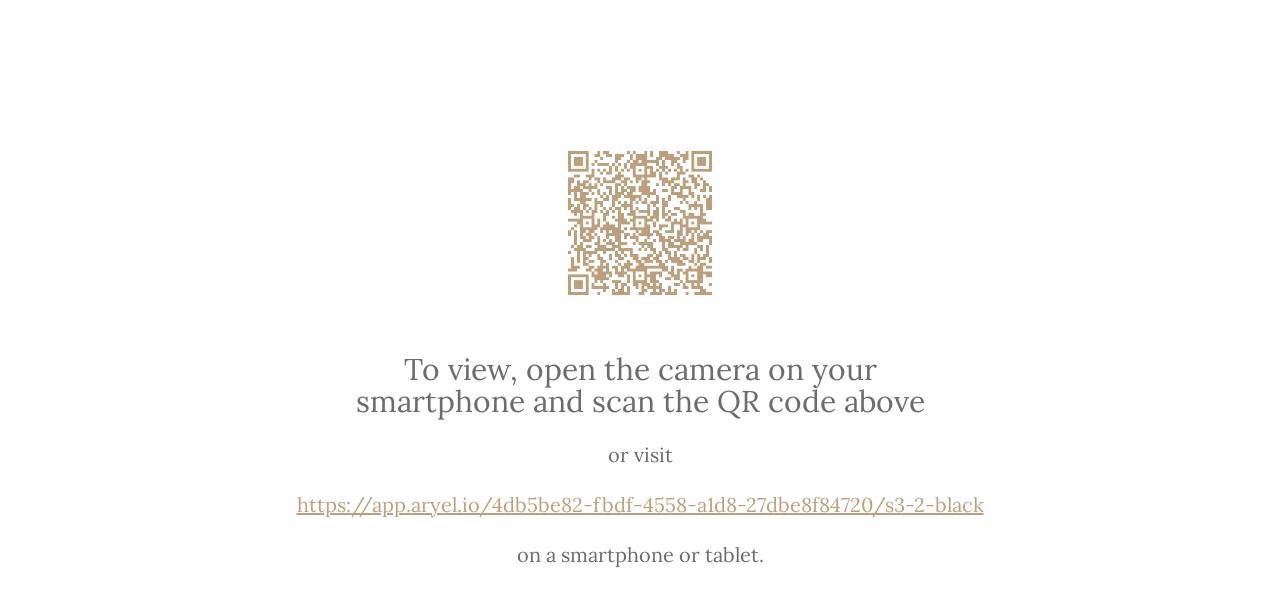

--- FILE ---
content_type: text/html; charset=utf-8
request_url: https://app.aryel.io/4db5be82-fbdf-4558-a1d8-27dbe8f84720/s3-2-black
body_size: 42945
content:
<!DOCTYPE html>
<html lang="en">

<head>
  <meta charset="utf-8" />
  <meta http-equiv="X-UA-Compatible" content="IE=edge" />
  <meta name="viewport" content="width=device-width,initial-scale=1,minimum-scale=1,maximum-scale=1,user-scalable=no" />
  
  <meta name="msapplication-TileColor" content="#fff">
  <meta name="theme-color" content="#fff">
  
  <link rel="apple-touch-icon" sizes="57x57" href="/public/assets/favicons/apple-icon-57x57.png" />
  <link rel="apple-touch-icon" sizes="60x60" href="/public/assets/favicons/apple-icon-60x60.png" />
  <link rel="apple-touch-icon" sizes="72x72" href="/public/assets/favicons/apple-icon-72x72.png" />
  <link rel="apple-touch-icon" sizes="76x76" href="/public/assets/favicons/apple-icon-76x76.png" />
  <link rel="apple-touch-icon" sizes="114x114" href="/public/assets/favicons/apple-icon-114x114.png" />
  <link rel="apple-touch-icon" sizes="120x120" href="/public/assets/favicons/apple-icon-120x120.png" />
  <link rel="apple-touch-icon" sizes="144x144" href="/public/assets/favicons/apple-icon-144x144.png" />
  <link rel="apple-touch-icon" sizes="152x152" href="/public/assets/favicons/apple-icon-152x152.png" />
  <link rel="apple-touch-icon" sizes="180x180" href="/public/assets/favicons/apple-icon-180x180.png" />
  <link rel="icon" type="image/png" sizes="192x192" href="/public/assets/favicons/android-icon-192x192.png" />
  <link rel="icon" type="image/png" sizes="32x32" href="/public/assets/favicons/favicon-32x32.png" />
  <link rel="icon" type="image/png" sizes="96x96" href="/public/assets/favicons/favicon-96x96.png" />
  <link rel="icon" type="image/png" sizes="16x16" href="/public/assets/favicons/favicon-16x16.png" />
  <link rel="manifest" href="/public/assets/favicons/manifest.json" />
  <title>S3 - 2 Black - Solidsteel </title>
  
  <meta property="og:title" content="S3 - 2 Black - Solidsteel ">
  <meta name="twitter:title" content="S3 - 2 Black - Solidsteel ">
  
  
  
  <meta property="og:type" content="website">
  <meta property="twitter:card" content="summary_large_image">
  
  <script type="module" src="/public/scripts/surface/model-viewer.min.js"></script>  <script>
    window.ARYEL_CAMPAIGN_ID = '65e84a8b1fe6c9270542b4bb';
    window.ARYEL_CAMPAIGN = {"_id":"65e84a8b1fe6c9270542b4bb","name":"S3 - 2 Black - Solidsteel ","domain":null,"status":"published","type":"horizontal","slug":"s3-2-black","draftToken":{"id":"d2deea84a964f2b55cec0bb0e00f9cea","expire":"2024-03-06T11:51:31.890Z","_id":"65e84ab31fe6c9270542b6df"},"trigger":"surface","scenes":[{"_id":"65e84a8b1fe6c9270542b467","name":"Scene 1","type":"surface","triggers":[],"actions":[],"assets":[{"type":"3d","content":{"media":{"_id":"65fc1aba003c1dc39a4d93f9","resource":{"_id":"65fc1ab9003c1dc39a4d93ea","main":{"entry":{"_id":"65fc1aba003c1dc39a4d93ec","createdAt":"2024-03-21T11:32:10.098Z","file":{"status":"done","size":5261236,"abstract":false,"hash":"881f2694981e785b90a67135e2eeb4c7","mimetype":"model/gltf-binary","extension":"glb","originalname":"s3-2.glb","src":"https://ams3.digitaloceanspaces.com/aryel-media/b/6513fd5b8af618ee93e265bb/library/a/65fc1ab9003c1dc39a4d93ea/s3-2.glb","bucket":"aryel-media","key":"b/6513fd5b8af618ee93e265bb/library/a/65fc1ab9003c1dc39a4d93ea/s3-2.glb","etag":"5f4360cba6d56f7f03c24422ce17729c-2","_id":"65fc1abe6b36abc34a403f28","name":"1711020728817_003566232.glb","creationDate":"2024-03-21T11:32:10.097Z","metadata":[]},"createdBy":"6513fd5a8af618ee93e265b7"},"usdz":{"_id":"65fc1ac36b36abc34a403f2f","file":{"status":"done","size":5105848,"abstract":false,"hash":"8dcaf3cc771d56896727e488ce9c8e24","mimetype":"application/zip","extension":"usdz","originalname":"s3-2.usdz","src":"https://ams3.digitaloceanspaces.com/aryel-media/b/6513fd5b8af618ee93e265bb/library/a/65fc1ab9003c1dc39a4d93ea/s3-2.usdz","bucket":"aryel-media","key":"b/6513fd5b8af618ee93e265bb/library/a/65fc1ab9003c1dc39a4d93ea/s3-2.usdz","etag":"e1d0a4500fc0c57c66cad27d1dfae4c9-2","_id":"65fc1ac26b36abc34a403f2e","name":"s3-2.usdz","metadata":[],"creationDate":"2024-03-21T11:32:18.610Z"},"createdAt":"2024-03-21T11:32:19.075Z"}},"misc":[],"compressed":{},"type":"3d"}},"payload":{"depth":true,"scale":{"x":1,"y":1,"z":1},"position":{"x":0,"y":0,"z":0},"rotation":{"x":0,"y":0,"z":0},"gestures":true},"_id":"65e84a8b1fe6c9270542b469"},"lock":false,"hide":false,"actions":[],"_id":"65e84a8b1fe6c9270542b468"}],"orientation":"flat","noTriggerAssets":[],"light":null}],"logo":{"image":{"_id":"651e6218b117b7e8b35daa8d","name":"solidsteel_logo.png","main":{"entry":{"file":{"name":"1696490008401_403698924.png","status":"done","size":15526,"abstract":false,"hash":"516fdf9d9efc0dcefcc8d808090cdb80","mimetype":"image/png","extension":"png","originalname":"solidsteel_logo.png","src":"https://aryel-media.ams3.digitaloceanspaces.com/b/6513fd5b8af618ee93e265bb/campaigns/d/651e6218b117b7e8b35daa8d/solidsteel_logo.png","creationDate":"2023-10-05T07:13:28.719Z","bucket":"aryel-media","key":"b/6513fd5b8af618ee93e265bb/campaigns/d/651e6218b117b7e8b35daa8d/solidsteel_logo.png","etag":"\"516fdf9d9efc0dcefcc8d808090cdb80\"","metadata":[{"key":"width","value":"775","_id":"651e6218b117b7e8b35daa8f"},{"key":"height","value":"235","_id":"651e6218b117b7e8b35daa90"}]},"createdBy":"6513fd5a8af618ee93e265b7","createdAt":"2023-10-05T07:13:28.721Z","_id":"651e6218b117b7e8b35daa91"},"thumb":{"file":{"name":"null","status":"done","size":1865,"abstract":false,"hash":"68ad60ed8f08b78c0a03942bb50e2397","mimetype":"image/png","extension":"png","originalname":"solidsteel_logo.png","src":"https://aryel-media.ams3.digitaloceanspaces.com/b/6513fd5b8af618ee93e265bb/campaigns/d/651e6218b117b7e8b35daa8d/solidsteel_logo-thumb.png","creationDate":"2023-10-05T07:13:28.722Z","bucket":"aryel-media","key":"b/6513fd5b8af618ee93e265bb/campaigns/d/651e6218b117b7e8b35daa8d/solidsteel_logo-thumb.png","etag":"\"68ad60ed8f08b78c0a03942bb50e2397\"","metadata":[{"key":"width","value":"80","_id":"651e6218b117b7e8b35daa95"},{"key":"height","value":"80","_id":"651e6218b117b7e8b35daa96"}]},"createdBy":"6513fd5a8af618ee93e265b7","createdAt":"2023-10-05T07:13:28.722Z","_id":"651e6218b117b7e8b35daa97"}},"misc":[],"status":"done","createdAt":"2023-10-05T07:13:28.447Z","createdBy":"6513fd5a8af618ee93e265b7","ownerModel":"Account","owner":"6513fd5b8af618ee93e265bb","size":15526,"compressed":{},"type":"image","__v":0},"_id":"65e84a8b1fe6c9270542b46a"},"style":{"addressbar":"#fff","cursor":{"color":"#000"},"font":{"fontFamily":"Lora","fontUrl":"https://fonts.gstatic.com/s/lora/v32/0QI6MX1D_JOuGQbT0gvTJPa787weuyJGmKxemMeZ.ttf","fontVariant":"regular"},"filter":{"brightness":1,"contrast":1,"grain":false,"grayscale":0,"invert":0,"saturate":1,"sepia":0},"nav":{"backgroundColor":"#fff","textColor":"#1c0656"},"launcher":{"logo":{"_id":"651e620f79c572b8fa5a0bb0","name":"solidsteel_logo.png","main":{"entry":{"file":{"name":"1696489999393_571473616.png","status":"done","size":15526,"abstract":false,"hash":"516fdf9d9efc0dcefcc8d808090cdb80","mimetype":"image/png","extension":"png","originalname":"solidsteel_logo.png","src":"https://aryel-media.ams3.digitaloceanspaces.com/b/6513fd5b8af618ee93e265bb/campaigns/0/651e620f79c572b8fa5a0bb0/solidsteel_logo.png","creationDate":"2023-10-05T07:13:19.699Z","bucket":"aryel-media","key":"b/6513fd5b8af618ee93e265bb/campaigns/0/651e620f79c572b8fa5a0bb0/solidsteel_logo.png","etag":"\"516fdf9d9efc0dcefcc8d808090cdb80\"","metadata":[{"key":"width","value":"775","_id":"651e620f79c572b8fa5a0bb2"},{"key":"height","value":"235","_id":"651e620f79c572b8fa5a0bb3"}]},"createdBy":"6513fd5a8af618ee93e265b7","createdAt":"2023-10-05T07:13:19.700Z","_id":"651e620f79c572b8fa5a0bb4"},"thumb":{"file":{"name":"null","status":"done","size":1865,"abstract":false,"hash":"68ad60ed8f08b78c0a03942bb50e2397","mimetype":"image/png","extension":"png","originalname":"solidsteel_logo.png","src":"https://aryel-media.ams3.digitaloceanspaces.com/b/6513fd5b8af618ee93e265bb/campaigns/0/651e620f79c572b8fa5a0bb0/solidsteel_logo-thumb.png","creationDate":"2023-10-05T07:13:19.701Z","bucket":"aryel-media","key":"b/6513fd5b8af618ee93e265bb/campaigns/0/651e620f79c572b8fa5a0bb0/solidsteel_logo-thumb.png","etag":"\"68ad60ed8f08b78c0a03942bb50e2397\"","metadata":[{"key":"width","value":"80","_id":"651e620f79c572b8fa5a0bb8"},{"key":"height","value":"80","_id":"651e620f79c572b8fa5a0bb9"}]},"createdBy":"6513fd5a8af618ee93e265b7","createdAt":"2023-10-05T07:13:19.701Z","_id":"651e620f79c572b8fa5a0bba"}},"misc":[],"status":"done","createdAt":"2023-10-05T07:13:19.421Z","createdBy":"6513fd5a8af618ee93e265b7","ownerModel":"Account","owner":"6513fd5b8af618ee93e265bb","size":15526,"compressed":{},"type":"image","__v":0},"disable":false,"backgroundColor":"#ffffff","textColor":"#6c6c6c","linkColor":"#6c6c6c","remove_powered_by":true,"button":{"textColor":"#fff","backgroundColor":"#bda07b","borderRadius":0,"text":"Launch"}},"loader":{"foregroundColor":"#bda07b","backgroundColor":"#fff"},"trigger_preview":false},"seo":{"title":null,"description":null,"image":null,"_id":"65e84a8b1fe6c9270542b4b8"},"options":{"multi_marker":false,"share":false,"help":{"active":false,"link":null},"discover":{"active":false,"link":null},"flipCamera":false,"screenshot":false,"privacyPolicy":{"active":false,"link":""},"termsOfUse":{"active":false,"link":""},"qr_code":{"aryel_logo":false,"color":"#bda07b","_id":"65e84a8b1fe6c9270542b4cd"}},"cover":"65e84a8b1fe6c9270542b48d","powerUps":{"pixel":null,"analytics":null,"linkedin":null,"hotjar":null,"_id":"65e84a8b1fe6c9270542b4c7"},"statusHistory":[{"status":"published","date":"2024-03-08T13:22:53.654Z","_id":"65eb112d1fe6c92705568358"},{"status":"draft","date":"2024-03-06T10:50:51.125Z","_id":"65e84a8b1fe6c9270542b4c3"}],"template":null,"duplicated":true,"duplicatedFrom":"65e8493873adb644e680cab6","rtus":[],"mailed":true,"variables":[],"schedules":[],"style_kit":{"type":"active","launcher_loader_background_image":"","experience_hide_logo_image":false},"__v":12,"style_kit_override":{},"sceneEnvironment":[],"triggerPartials":[]};
    window.ARYEL_INFO = { ticket: "" };
    window.ARYEL_STYLE_KIT = 'active'
    window.SENTRY = {"environment":"production","dsn":"https://a2d096265f214c4bb8e1462cbd6380a1@o1075000.ingest.sentry.io/6075164"};
    window.I18N = {"en":{"server":{"wait":"Wait a few minutes while we assemble your fantastic work!","error":{"oops":"Oops!","general":"Something went wrong...","what-wrong":"What’s wrong?","not-found":"It seems that this experience does not exist..."},"almost-there":"You’re almost there!","view":{"mobile-browser":"To view this experience, please open in a mobile browser like Chrome or Safari.","scan-qr-code":"To view, open the camera on your smartphone and scan the QR code above","or-visit":"or visit","smartphone-tablet":"on a smartphone or tablet."},"user-consent":{"required":"User consent required","device-not-support-autoplay":"Your device doesn't support autoplay mode: please give your consent to continue and launch the AR experience.","deny":"Deny","allow":"Allow"},"browser":{"trying-open-page":"This browser is trying to open a new page.","attempt-sharing":"Your browser is attempting to initiate sharing for this page."},"activate-ar":"👋 Activate AR","close":"Close","hold-tight":"Hold tight, we’re beaming you into a new dimension!","augmenting-reality":"Augmenting Reality, one pixel at a time...","build-experiences":"It takes a little while to build mind-blowing experiences 🚀","launch-unsuccessful-external-browser":"The attempt to launch the experience within this browser was unsuccessful, so we’ve opened an external browser for you.","once-tap-launch":"Once you tap %s, we’ll use cookies to enable operation of the site, and to measure usage and engagements.","privacy-policy":"Privacy Policy","launch-without-analytics-cookies":"Launch w/o Analytics Cookies","launch":"Launch","cookies":"Cookies","connection":{"poor":"It seems that you are in a poor connection area...","try-move":"Try moving to a different location."}},"ui":{"allow":"Allow","deny":"Deny","access-required":{"camera":"This experience requires access to your camera.","motion-sensors":"This experience requires access to your device’s motion sensors."},"access-denied":{"clear-cache":"Access denied. Clear your browser cache and reload the page to try again.","reload":"Access denied. Reload the page to try again.","motion-sensors":"Access to your device’s motion sensors has been previously denied. Clear your browser cache and reload the page to launch the experience.","camera":"This experience can’t start without camera permissions. Reload the page to try again.","media-bad-day":"It seems like the media is having a bad day. Try cheering it up by reloading the experience.","viewer-system-strike":"It looks like the viewer system is on strike, try resolving the issue by reloading.","launch-unsuccessful-menu-external-browser":"The attempt to launch the experience in this browser was unsuccessful, please use the menu icon to open it in an external browser.","facebook-instagram-browser":"It looks like you are in a Facebook or Instagram browser. Enable camera permissions for the app and try again."}}},"fr":{"server":{"wait":"Attendez quelques minutes pendant que nous assemblons votre travail fantastique !","error":{"oops":"Oops !","general":"Quelque chose a mal tourné...","what-wrong":"Qu’est-ce qui ne va pas ?","not-found":"Il semble que cette expérience n’existe pas..."},"almost-there":"Vous y êtes presque !","view":{"mobile-browser":"Pour voir cette expérience, veuillez l’ouvrir dans un navigateur mobile comme Chrome ou Safari.","scan-qr-code":"Pour voir, ouvrez l’appareil photo de votre smartphone et scannez le code QR ci-dessus","or-visit":"ou visitez","smartphone-tablet":"sur un smartphone ou une tablette."},"user-consent":{"required":"Consentement de l’utilisateur requis","device-not-support-autoplay":"Votre appareil ne prend pas en charge le mode de lecture automatique : veuillez donner votre consentement pour continuer et lancer l’expérience AR.","deny":"Refuser","allow":"Autoriser"},"browser":{"trying-open-page":"Ce navigateur tente d’ouvrir une nouvelle page.","attempt-sharing":"Votre navigateur tente de lancer un partage pour cette page."},"activate-ar":"👋 Activer la RA","close":"Fermer","hold-tight":"Accrochez-vous, nous vous projetons dans une nouvelle dimension !","augmenting-reality":"Augmenter la réalité, un pixel à la fois...","build-experiences":"Créer des expériences époustouflantes prend un peu de temps 🚀","launch-unsuccessful-external-browser":"La tentative de lancement de l’expérience dans ce navigateur a échoué, nous avons donc ouvert un navigateur externe pour vous.","once-tap-launch":"Une fois que vous avez appuyé sur %s, nous utiliserons des cookies pour garantir le bon fonctionnement du site et mesurer son utilisation et l’engagement","privacy-policy":"Privacy Policy","launch-without-analytics-cookies":"Lancer sans cookies analytiques","launch":"Lancer","cookies":"Cookies","connection":{"poor":"Il semble que vous soyez dans une zone à faible connexion...","try-move":"Essayez de vous déplacer dans un autre endroit."}},"ui":{"allow":"Autoriser","deny":"Refuser","access-required":{"camera":"Cette expérience nécessite l’accès à votre caméra.","motion-sensors":"Cette expérience nécessite l’accès aux capteurs de mouvement de votre appareil."},"access-denied":{"clear-cache":"Accès refusé. Videz le cache de votre navigateur et rechargez la page pour réessayer.","reload":"Accès refusé. Rechargez la page pour réessayer.","motion-sensors":"L’accès aux capteurs de mouvement de votre appareil a été précédemment refusé. Videz le cache de votre navigateur et rechargez la page pour lancer l’expérience.","camera":"Cette expérience ne peut pas commencer sans autorisation de la caméra. Rechargez la page pour réessayer.","media-bad-day":"Il semble que le média passe une mauvaise journée. Essayez de le remonter en rechargeant l’expérience.","viewer-system-strike":"Il semble que le système du visualiseur soit en grève. Essayez de résoudre le problème en rechargeant.","launch-unsuccessful-menu-external-browser":"La tentative de lancer l’expérience dans ce navigateur a échoué. Utilisez l’icône du menu pour l’ouvrir dans un navigateur externe.","facebook-instagram-browser":"Il semble que vous utilisez un navigateur Facebook ou Instagram. Activez les autorisations de la caméra pour l’application et réessayez."}}},"it":{"server":{"wait":"Attendi qualche minuto mentre assembliamo il tuo fantastico lavoro!","error":{"oops":"Oops!","general":"Qualcosa è andato storto...","what-wrong":"Qual è il problema?","not-found":"Sembra che questa esperienza non esista..."},"almost-there":"Ci sei quasi!","view":{"mobile-browser":"Per visualizzare questa esperienza, aprila in un browser mobile come Chrome o Safari.","scan-qr-code":"Per visualizzare, apri la fotocamera sul tuo smartphone e scansiona il codice QR sopra,","or-visit":"oppure visita","smartphone-tablet":"su uno smartphone o tablet."},"user-consent":{"required":"Consenso dell’utente richiesto","device-not-support-autoplay":"Il tuo dispositivo non supporta la modalità di riproduzione automatica: per favore, dai il tuo consenso per continuare e avviare l’esperienza AR.","deny":"Rifiuta","allow":"Consenti"},"browser":{"trying-open-page":"Questo browser sta cercando di aprire una nuova pagina.","attempt-sharing":"Il tuo browser sta tentando di avviare la condivisione per questa pagina."},"activate-ar":"👋 Attiva AR","close":"Chiudi","hold-tight":"Tieniti forte, ti stiamo teletrasportando in una nuova dimensione!","augmenting-reality":"Aumentiamo la realtà, un pixel alla volta...","build-experiences":"Ci vuole un po’ di tempo per creare esperienze straordinarie 🚀","launch-unsuccessful-external-browser":"Il tentativo di avviare l’esperienza in questo browser non è riuscito, quindi abbiamo aperto un browser esterno per te.","once-tap-launch":"Una volta premuto %s, utilizzeremo i cookie per garantire il corretto funzionamento del sito e misurare l’utilizzo e il coinvolgimento.","privacy-policy":"Privacy Policy","launch-without-analytics-cookies":"Avvia senza cookie analitici","launch":"Avvia","cookies":"Cookie","connection":{"poor":"Sembra che tu sia in un'area con connessione scarsa...","try-move":"Prova a spostarti in un'altra posizione."}},"ui":{"allow":"Consenti","deny":"Rifiuta","access-required":{"camera":"Questa esperienza richiede l’accesso alla tua fotocamera.","motion-sensors":"Questa esperienza richiede l’accesso ai sensori di movimento del tuo dispositivo."},"access-denied":{"clear-cache":"Accesso negato. Cancella la cache del browser e ricarica la pagina per riprovare.","reload":"Accesso negato. Ricarica la pagina per riprovare.","motion-sensors":"L’accesso ai sensori di movimento del tuo dispositivo è stato precedentemente negato. Cancella la cache del browser e ricarica la pagina per avviare l’esperienza.","camera":"Questa esperienza non può partire senza i permessi della fotocamera. Ricarica la pagina per riprovare.","media-bad-day":"Sembra che il media stia passando una brutta giornata. Prova a ricaricare l’esperienza per migliorarlo.","viewer-system-strike":"Sembra che il viewer sia in sciopero. Prova a risolvere il problema ricaricando.","launch-unsuccessful-menu-external-browser":"Il tentativo di avviare l’esperienza in questo browser non è riuscito. Usa l’icona del menu per aprirlo in un browser esterno.","facebook-instagram-browser":"Sembra che tu stia utilizzando un browser di Facebook o Instagram. Abilita i permessi per la fotocamera nell’app e riprova."}}},"es":{"server":{"wait":"¡Espera un momento mientras ensamblamos tu fantástico trabajo!","error":{"oops":"Oops!","general":"Algo salió mal...","what-wrong":"¿Qué pasa?","not-found":"Parece que esta experiencia no existe..."},"almost-there":"¡Ya casi lo logras!","view":{"mobile-browser":"Para ver esta experiencia, ábrela en un navegador móvil como Chrome o Safari.","scan-qr-code":"Para ver, abre la cámara de tu smartphone y escanea el código QR arriba","or-visit":"o visita","smartphone-tablet":"en un smartphone o tableta."},"user-consent":{"required":"Consentimiento del usuario requerido","device-not-support-autoplay":"Su dispositivo no es compatible con el modo de reproducción automática: por favor, dé su consentimiento para continuar y lanzar la experiencia AR.","deny":"Denegar","allow":"Permitir"},"browser":{"trying-open-page":"Este navegador está intentando abrir una nueva página.","attempt-sharing":"Su navegador está intentando iniciar el uso compartido de esta página."},"activate-ar":"👋 Activar RA","close":"Cerrar","hold-tight":"¡Aguanta, te estamos transportando a una nueva dimensión!","augmenting-reality":"Aumentando la Realidad, un píxel a la vez...","build-experiences":"Crear experiencias alucinantes lleva un poco de tiempo 🚀","launch-unsuccessful-external-browser":"El intento de iniciar la experiencia en este navegador no tuvo éxito, por lo que hemos abierto un navegador externo para ti.","once-tap-launch":"Una vez que hayas pulsado %s, utilizaremos cookies para garantizar el correcto funcionamiento del sitio y medir su uso y participación.","privacy-policy":"Privacy Policy","launch-without-analytics-cookies":"Iniciar sin cookies analíticos","launch":"Lanzar","cookies":"Cookies","connection":{"poor":"Parece que estás en una zona con mala conexión...","try-move":"Intenta moverte a otro lugar."}},"ui":{"allow":"Permitir","deny":"Negar","access-required":{"camera":"Esta experiencia requiere acceso a tu cámara.","motion-sensors":"Esta experiencia requiere acceso a los sensores de movimiento de tu dispositivo."},"access-denied":{"clear-cache":"Acceso denegado. Borra la caché de tu navegador y recarga la página para intentarlo de nuevo.","reload":"Acceso denegado. Recarga la página para intentarlo de nuevo.","motion-sensors":"El acceso a los sensores de movimiento de tu dispositivo ha sido previamente denegado. Borra la caché de tu navegador y recarga la página para lanzar la experiencia.","camera":"Esta experiencia no puede empezar sin permisos de cámara. Recarga la página para intentarlo de nuevo.","media-bad-day":"Parece que el medio está teniendo un mal día. Intenta animarlo recargando la experiencia.","viewer-system-strike":"Parece que el sistema del visor está en huelga. Intenta resolver el problema recargando.","launch-unsuccessful-menu-external-browser":"El intento de lanzar la experiencia en este navegador no fue exitoso. Usa el ícono de menú para abrirlo en un navegador externo.","facebook-instagram-browser":"Parece que estás usando un navegador de Facebook o Instagram. Activa los permisos de la cámara para la aplicación e inténtalo de nuevo."}}},"pt":{"server":{"wait":"Aguarde alguns minutos enquanto montamos o seu trabalho fantástico!","error":{"oops":"Oops!","general":"Algo deu errado...","what-wrong":"O que há de errado?","not-found":"Parece que esta experiência não existe..."},"almost-there":"Você está quase lá!","view":{"mobile-browser":"Para visualizar esta experiência, abra-a em um navegador móvel como Chrome ou Safari.","scan-qr-code":"Para visualizar, abra a câmera do seu smartphone e escaneie o código QR acima","or-visit":"ou acesse","smartphone-tablet":"em um smartphone ou tablet."},"user-consent":{"required":"Consentimento do usuário necessário","device-not-support-autoplay":"Seu dispositivo não suporta o modo de reprodução automática: por favor, dê seu consentimento para continuar e lançar a experiência AR.","deny":"Negar","allow":"Permitir"},"browser":{"trying-open-page":"Este navegador está tentando abrir uma nova página.","attempt-sharing":"Seu navegador está tentando iniciar o compartilhamento desta página."},"activate-ar":"👋 Ativar RA","close":"Fechar","hold-tight":"Segure firme, estamos te transportando para uma nova dimensão!","augmenting-reality":"Aumentando a Realidade, um pixel de cada vez...","build-experiences":"Leva um tempinho para criar experiências incríveis 🚀","launch-unsuccessful-external-browser":"A tentativa de iniciar a experiência neste navegador não foi bem-sucedida, então abrimos um navegador externo para você.","once-tap-launch":"Uma vez que tenha pressionado %s, usaremos cookies para garantir o funcionamento correto do site e medir seu uso e envolvimento.","privacy-policy":"Privacy Policy","launch-without-analytics-cookies":"Iniciar sem cookies analíticos","launch":"Iniciar","cookies":"Cookies","connection":{"poor":"Parece que você está em uma área com conexão ruim...","try-move":"Tente se mover para outro local."}},"ui":{"allow":"Permitir","deny":"Negar","access-required":{"camera":"Esta experiência requer acesso à sua câmera.","motion-sensors":"Esta experiência requer acesso aos sensores de movimento do seu dispositivo."},"access-denied":{"clear-cache":"Acesso negado. Limpe o cache do seu navegador e recarregue a página para tentar novamente.","reload":"Acesso negado. Recarregue a página para tentar novamente.","motion-sensors":"O acesso aos sensores de movimento do seu dispositivo foi negado anteriormente. Limpe o cache do seu navegador e recarregue a página para iniciar a experiência.","camera":"Esta experiência não pode começar sem permissões de câmera. Recarregue a página para tentar novamente.","media-bad-day":"Parece que o mídia está tendo um dia ruim. Tente animá-lo recarregando a experiência.","viewer-system-strike":"Parece que o sistema do visualizador está em greve. Tente resolver o problema recarregando.","launch-unsuccessful-menu-external-browser":"A tentativa de iniciar a experiência neste navegador falhou. Use o ícone do menu para abri-lo em um navegador externo.","facebook-instagram-browser":"Parece que você está usando um navegador do Facebook ou Instagram. Habilite as permissões de câmera para o aplicativo e tente novamente."}}},"de":{"server":{"wait":"Warten Sie einige Minuten, während wir Ihre fantastische Arbeit zusammenstellen!","error":{"oops":"Oops!","general":"Etwas ist schiefgelaufen...","what-wrong":"Was ist los?","not-found":"Es scheint, dass diese Erfahrung nicht existiert..."},"almost-there":"Du bist fast da!","view":{"mobile-browser":"Um diese Erfahrung anzuzeigen, öffne sie bitte in einem mobilen Browser wie Chrome oder Safari.","scan-qr-code":"Um es anzuzeigen, öffnen Sie die Kamera auf Ihrem Smartphone und scannen Sie den QR-Code oben","or-visit":"oder besuchen Sie","smartphone-tablet":"auf einem Smartphone oder Tablet."},"user-consent":{"required":"Benutzerzustimmung erforderlich","device-not-support-autoplay":"Ihr Gerät unterstützt den Autoplay-Modus nicht: Bitte erteilen Sie Ihre Zustimmung, um fortzufahren und die AR-Erfahrung zu starten.","deny":"Ablehnen","allow":"Erlauben"},"browser":{"trying-open-page":"Dieser Browser versucht, eine neue Seite zu öffnen.","attempt-sharing":"Ihr Browser versucht, das Teilen dieser Seite zu starten."},"activate-ar":"👋 AR aktivieren","close":"Schließen","hold-tight":"Halte dich fest, wir beamen dich in eine neue Dimension!","augmenting-reality":"Erweiterung der Realität, ein Pixel nach dem anderen...","build-experiences":"Es dauert ein wenig, um atemberaubende Erlebnisse zu erschaffen 🚀","launch-unsuccessful-external-browser":"Der Versuch, die Erfahrung in diesem Browser zu starten, war nicht erfolgreich, daher haben wir einen externen Browser für dich geöffnet.","once-tap-launch":"Sobald Sie %s gedrückt haben, verwenden wir Cookies, um die korrekte Funktionsweise der Website zu gewährleisten und die Nutzung sowie das Engagement zu messen.","privacy-policy":"Privacy Policy","launch-without-analytics-cookies":"Starten ohne Analyse-Cookies","launch":"Starten","cookies":"Cookies","connection":{"poor":"Es scheint, dass Sie sich in einem Gebiet mit schlechter Verbindung befinden...","try-move":"Versuchen Sie, sich an einen anderen Ort zu bewegen."}},"ui":{"allow":"Erlauben","deny":"Ablehnen","access-required":{"camera":"Diese Erfahrung erfordert Zugriff auf Ihre Kamera.","motion-sensors":"Diese Erfahrung erfordert Zugriff auf die Bewegungssensoren Ihres Geräts."},"access-denied":{"clear-cache":"Zugriff verweigert. Leeren Sie den Cache Ihres Browsers und laden Sie die Seite neu, um es erneut zu versuchen.","reload":"Zugriff verweigert. Laden Sie die Seite neu, um es erneut zu versuchen.","motion-sensors":"Der Zugriff auf die Bewegungssensoren Ihres Geräts wurde zuvor verweigert. Leeren Sie den Cache Ihres Browsers und laden Sie die Seite neu, um die Erfahrung zu starten.","camera":"Diese Erfahrung kann ohne Kameraberechtigungen nicht gestartet werden. Laden Sie die Seite neu, um es erneut zu versuchen.","media-bad-day":"Es scheint, als hätte das Medienobjekt einen schlechten Tag. Versuchen Sie, es durch erneutes Laden der Erfahrung aufzuheitern.","viewer-system-strike":"Es scheint, als wäre das Viewersystem im Streik. Versuchen Sie, das Problem durch erneutes Laden zu lösen.","launch-unsuccessful-menu-external-browser":"Der Versuch, die Erfahrung in diesem Browser zu starten, war nicht erfolgreich. Verwenden Sie das Menü-Symbol, um es in einem externen Browser zu öffnen.","facebook-instagram-browser":"Es sieht so aus, als ob Sie einen Facebook- oder Instagram-Browser verwenden. Aktivieren Sie die Kameraberechtigungen für die App und versuchen Sie es erneut."}}},"nl":{"server":{"wait":"Wacht een paar minuten terwijl we je fantastische werk in elkaar zetten!","error":{"oops":"Oops!","general":"Er ging iets mis...","what-wrong":"Wat is er mis?","not-found":"Het lijkt erop dat deze ervaring niet bestaat..."},"almost-there":"Je bent er bijna!","view":{"mobile-browser":"Open in een mobiele browser zoals Chrome of Safari om deze ervaring te bekijken.","scan-qr-code":"Om te bekijken, open de camera op je smartphone en scan de QR-code hierboven","or-visit":"of bezoek","smartphone-tablet":"op een smartphone of tablet."},"user-consent":{"required":"Toestemming van gebruiker vereist","device-not-support-autoplay":"Uw apparaat ondersteunt de modus voor automatisch afspelen niet: geef toestemming om door te gaan en de AR-ervaring te starten.","deny":"Weigeren","allow":"Toestaan"},"browser":{"trying-open-page":"Deze browser probeert een nieuwe pagina te openen.","attempt-sharing":"Uw browser probeert delen voor deze pagina te initiëren."},"activate-ar":"👋 AR activeren","close":"Sluit","hold-tight":"Hou je goed vast, we stralen je naar een nieuwe dimensie!","augmenting-reality":"De realiteit vergroten, één pixel tegelijk...","build-experiences":"Het bouwen van verbluffende ervaringen kost even tijd 🚀","launch-unsuccessful-external-browser":"De poging om de ervaring in deze browser te starten is mislukt, dus we hebben een externe browser voor je geopend.","once-tap-launch":"Zodra je op %s tikt, gebruiken we cookies om de site goed te laten werken en om gebruik en betrokkenheid te meten.","privacy-policy":"Privacybeleid","launch-without-analytics-cookies":"Starten zonder analytics-cookies","launch":"Starten","cookies":"Cookies","connection":{"poor":"Het lijkt erop dat je je in een gebied met een slechte verbinding bevindt...","try-move":"Probeer naar een andere locatie te verhuizen."}},"ui":{"allow":"Toestaan","deny":"Weigeren","access-required":{"camera":"Voor deze ervaring is toegang tot je camera vereist.","motion-sensors":"Voor deze ervaring is toegang tot de bewegingssensoren van je apparaat vereist."},"access-denied":{"clear-cache":"Toegang geweigerd. Wis de cache van je browser en laad de pagina opnieuw om het opnieuw te proberen.","reload":"Toegang geweigerd. Laad de pagina opnieuw om het opnieuw te proberen.","motion-sensors":"Toegang tot de bewegingssensoren van je apparaat is eerder geweigerd. Wis de cache van je browser en laad de pagina opnieuw om de ervaring te starten.","camera":"Deze ervaring kan niet worden gestart zonder cameratoegang. Herlaad de pagina om het opnieuw te proberen.","media-bad-day":"Het lijkt erop dat de media een slechte dag hebben. Probeer ze op te vrolijken door de ervaring opnieuw te laden.","viewer-system-strike":"Het lijkt erop dat het weergavesysteem staakt. Probeer het probleem op te lossen door opnieuw te laden.","launch-unsuccessful-menu-external-browser":"De poging om de ervaring in deze browser te starten is mislukt. Gebruik het menu-icoon om de ervaring in een externe browser te openen.","facebook-instagram-browser":"Het lijkt erop dat je een Facebook- of Instagram-browser gebruikt. Schakel de cameratoegang voor de app in en probeer het opnieuw."}}}};
    window.I18N_LANGUAGE = '';
  </script>
  <script src="/public/scripts/aryel/aryel.js"></script>  <!-- Google Fonts -->
  <link rel="stylesheet" href="https://fonts.googleapis.com/css2?family=Barlow:wght@400;500;700;800&display=swap" />
  <!-- Loading main styles -->
  <link rel="stylesheet" type="text/css" href="/public/styles/style.css" />  <link href="https://fonts.googleapis.com/icon?family=Material+Icons" rel="stylesheet">
  <style>
        @font-face {
            font-family: launcher-font-family;
            src: url(https://fonts.gstatic.com/s/lora/v32/0QI6MX1D_JOuGQbT0gvTJPa787weuyJGmKxemMeZ.ttf);
        }
      </style>
  <style>
    :root {
      /**
        * Campaign variables
        */
      --addressbar: #fff;
  
      --launcher-backgroundColor: #ffffff;
      --launcher-linkColor: #6c6c6c;
      --launcher-textColor: #6c6c6c;
  
      --launcher-button-backgroundColor: #bda07b;
      --launcher-button-textColor: #fff;
      --launcher-button-borderRadius: 0px;
  
      --launcher-loader-backgroundColor: #fff;
      --launcher-loader-foregroundColor: #bda07b;
  
      --app-nav-backgroundColor: #fff;
      --app-nav-textColor: #1c0656;
  
      --app-fontFamily: launcher-font-family, 'Barlow';
  
      --app-filter: brightness(1) contrast(1) grayscale(0) invert(0) saturate(1) sepia(0);
    }
  </style></head>

<body>
  <div id="launcher" class="launcher ">
    <div class="launcher__body">
      <div class="launcher__content">
        <div class="launcher__logo">
          <div class="launcher__loading">
            <div class="launcher__spinner">
            </div>
            <div class="launcher__action">
              <div>
                <p></p>
                <div>
                  <button deny></button>
                  <button accept></button>
                </div>
              </div>
            </div>
            <div class="launcher__error">
              <div>
                <p></p>
              </div>
            </div>
            <div class="launcher__statuses">
              <div>
                <p>
                  Hold tight, we’re beaming you into a new dimension!
                </p>
              </div>
              <div>
                <p>
                  Augmenting Reality, one pixel at a time...
                </p>
              </div>
              <div>
                <p>
                  It takes a little while to build mind-blowing experiences 🚀
                </p>
              </div>
            </div>
          </div>
        <div class="launcher__browser">
           <svg width="38" height="38" viewBox="0 0 38 38" fill="none" xmlns="http://www.w3.org/2000/svg">
            <path d="M22.873 34.4462C23.6397 33.2693 24.3217 31.9898 24.9192 30.6077C25.5166 29.2256 25.9974 27.8051 26.3615 26.3461H33.1462C32.0769 28.4359 30.6731 30.1775 28.9346 31.5711C27.1961 32.9647 25.1756 33.9231 22.873 34.4462ZM34.4039 23.3462H26.9692C27.0948 22.6026 27.1859 21.8737 27.2423 21.1596C27.2987 20.4455 27.3269 19.7256 27.3269 19C27.3269 18.2744 27.2987 17.5545 27.2423 16.8403C27.1859 16.1262 27.0948 15.3974 26.9692 14.6538H34.4039C34.5962 15.3333 34.7436 16.0397 34.8462 16.773C34.9487 17.5064 35 18.2487 35 19C35 19.7513 34.9487 20.4936 34.8462 21.2269C34.7436 21.9603 34.5962 22.6667 34.4039 23.3462ZM33.1462 11.6539H26.3615C26.023 10.1821 25.5487 8.74555 24.9384 7.34425C24.3281 5.94295 23.6397 4.67946 22.873 3.5538C25.1115 4.05123 27.1192 5.00636 28.8962 6.4192C30.6731 7.83203 32.0898 9.57693 33.1462 11.6539ZM23.2808 11.6539H14.7192C15.1577 10.0206 15.7256 8.51543 16.4231 7.1385C17.1205 5.76157 17.9795 4.39616 19 3.0423C20.0205 4.34486 20.8731 5.68462 21.5577 7.06155C22.2423 8.43848 22.8167 9.96926 23.2808 11.6539ZM11.6385 11.6539H4.8538C5.91023 9.57693 7.32692 7.82883 9.10385 6.4096C10.8808 4.99037 12.8885 4.03843 15.127 3.5538C14.4244 4.66663 13.768 5.9237 13.1578 7.325C12.5475 8.7263 12.0411 10.1693 11.6385 11.6539ZM19 38C21.6051 38 24.0635 37.5006 26.375 36.5019C28.6865 35.5032 30.7025 34.1436 32.4231 32.423C34.1436 30.7025 35.5032 28.6865 36.5019 26.375C37.5006 24.0634 38 21.6051 38 19C38 16.3744 37.5006 13.9109 36.5019 11.6096C35.5032 9.30838 34.1436 7.29748 32.4231 5.57695C30.7025 3.85645 28.6865 2.49685 26.375 1.49815C24.0635 0.499414 21.6051 4.57764e-05 19 4.57764e-05C16.3744 4.57764e-05 13.9109 0.499414 11.6096 1.49815C9.30838 2.49685 7.29748 3.85645 5.57695 5.57695C3.85645 7.29748 2.49685 9.30838 1.49815 11.6096C0.499416 13.9109 4.95911e-05 16.3744 4.95911e-05 19C4.95911e-05 19.3462 0.00838089 19.6987 0.0250473 20.0577C0.0417137 20.4167 0.0731354 20.7692 0.119301 21.1154H3.16925C3.10258 20.7692 3.0577 20.4218 3.0346 20.0731C3.01153 19.7244 3 19.3667 3 19C3 18.2487 3.05128 17.5064 3.15385 16.773C3.25642 16.0397 3.40385 15.3333 3.59615 14.6538H11.0308C10.9052 15.3974 10.8142 16.1262 10.7578 16.8403C10.7014 17.5545 10.6732 18.2744 10.6732 19C10.6732 19.3667 10.6764 19.7211 10.6828 20.0634C10.6892 20.4058 10.709 20.7564 10.7423 21.1154H13.7423C13.709 20.7692 13.6891 20.4218 13.6827 20.0731C13.6763 19.7244 13.6731 19.3667 13.6731 19C13.6731 18.2487 13.7013 17.5224 13.7577 16.8211C13.8141 16.1198 13.9051 15.3974 14.0308 14.6538H23.9693C24.0949 15.3974 24.1859 16.1198 24.2424 16.8211C24.2988 17.5224 24.327 18.2487 24.327 19C24.327 19.7513 24.2988 20.4776 24.2424 21.1788C24.1859 21.8801 24.0949 22.6026 23.9693 23.3462H16.8846V26.3461H23.2808C22.8167 28.0179 22.2327 29.5583 21.5289 30.9673C20.825 32.3763 19.9821 33.7064 19 34.9577C18.6077 34.4372 18.2385 33.9051 17.8923 33.3615C17.5461 32.818 17.2102 32.2628 16.8846 31.6961V37.8807C17.2308 37.9269 17.5782 37.9583 17.9269 37.975C18.2756 37.9916 18.6333 38 19 38ZM3.1 37.0384L9.50005 30.6383V35.7999H12.5V25.5H2.20005V28.5H7.41165L1.0116 34.9L3.1 37.0384Z" fill="white"/>
           </svg>
          <p class="launcher__p">
           The attempt to launch the experience within this browser was unsuccessful, so we’ve opened an external browser for you.
          </p>
        </div>
            <img src="https://aryel-media.ams3.digitaloceanspaces.com/b/6513fd5b8af618ee93e265bb/campaigns/0/651e620f79c572b8fa5a0bb0/solidsteel_logo.png">
        </div>
        <div class="launcher__actions">
          <div class="launcher__launch">
            <button id="exp_launcher"> Launch</button>
          </div>
        </div>
        
      </div>
    </div>
  
    <div class="launcher__footer">
      <div class="launcher__content">
        <div class="launcher__policy">
          <p class="launcher__p launcher__p--small">
            <span>Cookies</span><br>
            Once you tap Launch, we’ll use cookies to enable operation of the site, and to measure usage and engagements.
          </p>
        </div>
        <div class="launcher__links">
          <p class="launcher__p launcher__p--small">
            <a
              href="https://aryel.io/privacy-policy/"
              target="_blank"
            >Privacy Policy</a>&nbsp;&nbsp;|&nbsp;&nbsp;<a
              href="#" id="anonimous_exp_launcher">Launch w/o Analytics Cookies</a>
          </p>
        </div>
      </div>
    </div>
  </div>  <img class="app-logo" src="https://aryel-media.ams3.digitaloceanspaces.com/b/6513fd5b8af618ee93e265bb/campaigns/d/651e6218b117b7e8b35daa8d/solidsteel_logo.png">
  <div id='unsupported-device-modal' class='desktop'>
    <div class='desktop__container'>
      <div id='desktop-qr' class='desktop__qr'></div>
      <p class='desktop__title'>
        To view, open the camera on your smartphone and scan the QR code above
      </p>
      <p class='desktop__text'>
        or visit
      </p>
      <p class='desktop__text'>
        <a id='desktop-link' href='' target='_blank'>
        </a>
      </p>
      <p class='desktop__text'>
        on a smartphone or tablet.
      </p>
    </div>
  </div>
  
  <svg id="desktop-qr-aryel-logo" class='desktop__qr-svg' version="1.1" id="Layer_1" xmlns="http://www.w3.org/2000/svg"
    xmlns:xlink="http://www.w3.org/1999/xlink" x="0px" y="0px" viewBox="0 0 89.6 89.6"
    style="enable-background:new 0 0 89.6 89.6;" xml:space="preserve">
    <style type='text/css' id="desktop-qr-code-style"></style>
    <g id="Circle">
      <path class="st0" d="M44.8,89.5c-24.6,0-44.7-20-44.7-44.7S20.2,0.1,44.8,0.1s44.7,20,44.7,44.7S69.4,89.5,44.8,89.5z M44.8,4.1
  		C22.4,4.1,4.1,22.4,4.1,44.8s18.2,40.7,40.7,40.7s40.7-18.2,40.7-40.7C85.5,22.4,67.2,4.1,44.8,4.1z" />
    </g>
    <g id="Logo">
      <g>
        <path class="st1" d="M44.8,4.1C22.4,4.1,4.1,22.4,4.1,44.8s18.2,40.7,40.7,40.7s40.7-18.2,40.7-40.7C85.5,22.4,67.2,4.1,44.8,4.1z
  			" />
      </g>
    </g>
    <g>
      <path class="st2" d="M58,26H46.2l-6.3,17.3h7c1.6,0,3.1,1,3.6,2.6l5,13.8H73L61.7,28.5C61.1,27,59.7,26,58,26z" />
      <path class="st2" d="M16.6,59.6l17.3,0l6-16.3H25.3c-1.6,0-3.1,1-3.6,2.5L16.6,59.6z" />
    </g>
  </svg>  <model-viewer ar id="surface-viewer" src="https://ams3.digitaloceanspaces.com/aryel-media/b/6513fd5b8af618ee93e265bb/library/a/65fc1ab9003c1dc39a4d93ea/s3-2.glb"
  ios-src="https://ams3.digitaloceanspaces.com/aryel-media/b/6513fd5b8af618ee93e265bb/library/a/65fc1ab9003c1dc39a4d93ea/s3-2.usdz"
  quick-look-browsers="safari chrome" ar-modes="webxr scene-viewer quick-look"
  ar-scale="auto" camera-controls animation-name autoplay
  ar-placement="floor">
  <style>
    .ar-button {
      position: absolute;
      top: 80px;
      left: 0;
      width: 100%;
      display: flex;
      flex-flow: row wrap;
      justify-content: center;
    }
  
    .ar-button button {
      font-family: var(--app-fontFamily);
      background: var(--launcher-button-backgroundColor);
      padding: 0.5rem 1rem;
      border-radius: var(--launcher-button-borderRadius);
      font-size: 0.8rem;
      text-decoration: none;
      font-weight: bold;
      border: none;
      box-shadow: none;
      outline: none;
      cursor: pointer;
      outline: none;
      cursor: pointer;
      color: var(--launcher-button-textColor);
      -webkit-touch-callout: none;
      -webkit-user-select: none;
      -khtml-user-select: none;
      -moz-user-select: none;
      -ms-user-select: none;
      user-select: none;
    }
  </style>
  <div slot="ar-button" class="ar-button">
    <button>
      👋 Activate AR
    </button>
  </div></model-viewer>
</body>

</html>

--- FILE ---
content_type: text/css; charset=UTF-8
request_url: https://app.aryel.io/public/styles/style.css
body_size: 24780
content:
*{box-sizing:border-box}html{font-size:20px}html,body{height:100%;width:100%}body{-webkit-font-smoothing:antialiased;-moz-osx-font-smoothing:grayscale;margin:0;overflow:hidden}.invisible{display:none !important}.hidden{visibility:hidden}#experience-wrapper{display:block;height:100%;width:100%}.modal-font,.modal-secondary-button,.modal-primary-button,.modal .modal-text{margin:0;font-size:.8rem;font-style:normal;font-weight:500;line-height:1rem;font-family:var(--app-fontFamily)}.modal-button,.modal-secondary-button,.modal-primary-button{margin:0;height:unset;opacity:unset;border:none;box-shadow:none;outline:none;overflow:hidden;white-space:nowrap;text-overflow:ellipsis;cursor:pointer;border-radius:var(--launcher-button-borderRadius)}.modal{z-index:60;position:fixed;top:0;left:0;height:100%;width:100%;overflow-y:auto;display:flex;justify-content:center;align-items:center}.modal .modal-overlay{position:fixed;top:0;left:0;height:100%;width:100%;z-index:-1;background-color:#0855ff;opacity:.6}.modal .modal-content{background:#fff;padding:1.6rem 1.2rem;border-radius:1rem;width:100%;max-width:15rem;height:100%;max-height:17rem;display:flex;align-items:center;flex-direction:column;justify-content:center;gap:1rem}.modal p{text-align:center}.modal .modal-title{font-family:var(--app-fontFamily);font-size:.9rem;font-style:normal;font-weight:700;line-height:1.2rem;margin:0}.modal .modal-actions{display:flex;flex-flow:row wrap;align-items:center;justify-content:center;gap:.5rem;width:100%}.modal-primary-button{padding:.7rem .35rem;width:6rem;color:var(--launcher-button-textColor);background:var(--launcher-button-backgroundColor)}.modal-secondary-button{padding:0 .35rem;width:6rem;color:var(--launcher-button-backgroundColor);background:rgba(0,0,0,0)}button.primary{border:none;box-shadow:none;outline:none;position:relative;z-index:1;overflow:hidden;cursor:pointer;padding:.6rem 2.35rem;border-radius:1.25rem;font-family:var(--app-fontFamily);letter-spacing:0;font-size:.9rem;font-weight:800;line-height:.9rem;background:#0855ff;color:#fff}button.secondary{background:rgba(0,0,0,0);outline:unset;border:none;font-weight:700;line-height:1rem;font-family:var(--app-fontFamily);color:#fc1aa0;font-size:.9rem;margin:0}@-webkit-keyframes launcher__spinner{0%{-webkit-transform:rotate(0deg);transform:rotate(0deg)}100%{-webkit-transform:rotate(360deg);transform:rotate(360deg)}}@keyframes launcher__spinner{0%{-webkit-transform:rotate(0deg);transform:rotate(0deg)}100%{-webkit-transform:rotate(360deg);transform:rotate(360deg)}}.launcher{z-index:80;background-color:var(--launcher-backgroundColor);position:fixed;top:0;left:0;width:100%;height:100%;text-align:center;padding:3rem 1.5rem 4.5rem 1.5rem;display:flex;flex-flow:row wrap;justify-content:center;align-items:flex-end;transition:opacity .5s;-webkit-transition:opacity .5s}@media(max-height: 650px){.launcher .launcher{padding:1rem}}.launcher__background-image{z-index:-1;position:absolute;top:0;left:0;width:100%;height:100%}.launcher__badge{position:absolute;bottom:.75rem;left:0;width:100%;text-align:center}.launcher__badge img{width:4rem}.launcher__p{color:var(--launcher-textColor);font-family:var(--app-fontFamily);text-align:center;font-size:.75rem;font-weight:800;margin:0;line-height:1rem}.launcher__p.launcher__p--small{font-size:.65rem;line-height:.9rem}@media(max-height: 650px){.launcher__p{font-size:.55rem;line-height:.8rem}.launcher__p.launcher__p--small{font-size:.55rem;line-height:.8rem}}.launcher__body{align-items:center;width:100%;transition:transform .5s;-webkit-transition:transform .5s}.launcher__content{max-width:21rem;width:100%;margin:auto}.launcher__logo{position:relative;transition:transform .5s;-webkit-transition:transform .5s}.launcher__logo>img{max-width:9rem;max-height:7.5rem;margin:0 auto;transition:transform .5s;-webkit-transition:transform .5s;transition-delay:.5s;-webkit-transition-delay:.5s}@media(max-height: 650px){.launcher__logo>img{max-width:7rem}}.launcher__browser{margin-top:1rem;display:none}.launcher__browser.launcher__browser--show{display:block;display:flex;flex-direction:column;gap:1rem;align-items:flex-start;justify-content:flex-start;margin-bottom:80%}.launcher__browser.launcher__browser--show svg path{fill:var(--launcher-textColor)}.launcher__browser .launcher__p{text-align:left;font-size:.85rem}.launcher__launch{padding-top:2.5rem}@media(max-height: 650px){.launcher__launch{padding-top:1.5rem}}.launcher__launch>button{font-family:var(--app-fontFamily);background:var(--launcher-button-backgroundColor);padding:.8rem 2.75rem;border-radius:var(--launcher-button-borderRadius);font-size:.8rem;text-decoration:none;font-weight:bold;border:none;box-shadow:none;outline:none;cursor:pointer;outline:none;cursor:pointer;color:var(--launcher-button-textColor);font-weight:800;-webkit-touch-callout:none;-webkit-user-select:none;-khtml-user-select:none;-moz-user-select:none;-ms-user-select:none;user-select:none}.launcher__help{margin-top:1.5rem}@media(max-height: 650px){.launcher__help{margin-top:1rem}}.launcher__help>p{font-weight:400}.launcher__help>p>a{font-weight:400;color:var(--launcher-textColor);text-decoration:unset}.launcher__help>p>a>span{color:var(--launcher-linkColor);font-weight:800}.launcher__footer{align-self:flex-end;width:100%;transition:height .5s;-webkit-transition:height .5s;overflow:hidden}.launcher__policy>p{font-weight:400}.launcher__policy>p>span{font-weight:800;text-transform:uppercase}.launcher__links{margin-top:.6rem}.launcher__links>p{color:var(--launcher-linkColor);font-weight:800}.launcher__links>p>a{color:var(--launcher-linkColor);text-decoration:unset}.launcher__actions{transition:height .5s;-webkit-transition:height .5s;overflow:hidden}.launcher__loading{z-index:-1;transform:scale(1.5);-webkit-transform:scale(1.5);transition:transform .5s,opacity .5s;-webkit-transition:transform .5s,opacity .5s;transition-delay:.5s;-webkit-transition-delay:.5s;opacity:0;position:absolute;top:0;left:0;right:0;bottom:0;margin:auto;height:10rem;width:10rem;pointer-events:none;cursor:default}.launcher__error,.launcher__statuses,.launcher__action{z-index:1;position:absolute;top:0;left:0;height:100%;width:100%;transform:translateY(8rem)}.launcher__error>div,.launcher__statuses>div,.launcher__action>div{position:absolute;top:0;left:-25%;height:100%;width:150%;display:flex;flex-flow:column;align-items:center;justify-content:center;opacity:0;transform:translateY(-2rem);transition-duration:.5s}.launcher__error>div:first-child,.launcher__statuses>div:first-child,.launcher__action>div:first-child{transform:translateY(-4rem)}.launcher__error>div p,.launcher__statuses>div p,.launcher__action>div p{width:100%;text-align:center;font-family:var(--app-fontFamily);font-size:.7rem;margin:0;color:var(--launcher-textColor)}.launcher__action>div div{margin-top:.5rem}.launcher__action>div div button{pointer-events:all;padding:.6rem 1rem;font-size:.6rem;text-decoration:none;font-weight:bold;border:none;box-shadow:none;outline:none;cursor:pointer;outline:none;cursor:pointer;font-weight:800;-webkit-touch-callout:none;-webkit-user-select:none;-khtml-user-select:none;-moz-user-select:none;-ms-user-select:none;user-select:none}.launcher__action>div div button[accept]{color:var(--launcher-button-textColor);border-radius:var(--launcher-button-borderRadius);font-family:var(--app-fontFamily);background:var(--launcher-button-backgroundColor)}.launcher__action>div div button[deny]{background:rgba(0,0,0,0);color:var(--launcher-textColor)}.launcher__statuses--first>div:nth-child(1){opacity:1;transform:translateY(0)}.launcher__statuses--second>div:nth-child(1){transform:translateY(2rem)}.launcher__statuses--second>div:nth-child(2){opacity:1;transform:translateY(0)}.launcher__statuses--third>div:nth-child(1),.launcher__statuses--third>div:nth-child(2){transform:translateY(2rem)}.launcher__statuses--third>div:nth-child(3){opacity:1;transform:translateY(0)}.launcher__spinner,.launcher__spinner::after{border-radius:50%;width:100%;height:100%}.launcher__spinner{border-top:.4rem solid var(--launcher-loader-backgroundColor);border-right:.4rem solid var(--launcher-loader-backgroundColor);border-bottom:.4rem solid var(--launcher-loader-backgroundColor);border-left:.4rem solid var(--launcher-loader-foregroundColor);transform:translateZ(0);-webkit-transform:translateZ(0);animation:launcher__spinner 1.1s infinite linear;-webkit-animation:launcher__spinner 1.1s infinite linear}.launcher.launcher--loading .launcher__footer,.launcher.launcher--loading .launcher__actions,.launcher.launcher--stuck .launcher__footer,.launcher.launcher--stuck .launcher__actions{height:0 !important}.launcher.launcher--loading .launcher__logo>img,.launcher.launcher--stuck .launcher__logo>img{transform:scale(0.7);-webkit-transform:scale(0.7)}.launcher.launcher--loading .launcher__loading,.launcher.launcher--stuck .launcher__loading{transform:scale(1);-webkit-transform:scale(1);opacity:1}.launcher.launcher--stuck .launcher__loading{transition-delay:0s;-webkit-transition-delay:0s}.launcher.launcher--stuck .launcher__spinner{animation:none;-webkit-animation:none;opacity:0;transition:opacity .5s;-webkit-transition:opacity .5s}.launcher.launcher--error .launcher__logo,.launcher.launcher--message .launcher__logo,.launcher.launcher--action .launcher__logo{transform:translateY(-4rem);-webkit-transform:translateY(-4rem)}.launcher.launcher--action .launcher__action>div:nth-child(1){opacity:1;transform:translateY(0)}.launcher.launcher--error .launcher__error>div:nth-child(1){opacity:1;transform:translateY(0)}.launcher.launcher--loaded:not(.arjs-loader){opacity:0}.launcher.launcher--loaded:not(.arjs-loader) .launcher__body{transform:scale(1.5);-webkit-transform:scale(1.5)}.ios_social{margin-bottom:40% !important}.desktop{z-index:100;position:fixed;top:0;left:0;width:100%;height:100%;background-color:var(--launcher-backgroundColor);flex-flow:row wrap;overflow-y:auto;overflow-x:hidden;justify-content:center;display:none;align-items:center}.desktop__background-image{z-index:-1;position:absolute;top:0;left:0;width:100%;height:100%}.desktop__container{width:100%;max-width:65rem;padding:1.5rem}.desktop__row{text-align:center}.desktop__qr{width:9rem;height:9rem;overflow:hidden;background-color:#fff;border-radius:1.75rem;padding:.9rem;margin:0 auto;position:relative}.desktop__qr canvas{max-width:100%}.desktop__qr-svg{display:none}.desktop__title{font-family:var(--app-fontFamily);font-size:1.5rem;line-height:1.6rem;color:var(--launcher-textColor);text-align:center;display:block;margin:2rem auto 0;max-width:30rem;width:100%}.desktop__text{font-family:var(--app-fontFamily);font-size:1rem;line-height:1.25rem;color:var(--launcher-textColor);text-align:center;display:block;margin-top:1.25rem}.desktop__text a{color:var(--launcher-button-backgroundColor)}.logo{position:fixed}.logo.position-top-left{top:1rem;left:1rem}.logo.position-top-center{top:1rem;left:0;right:0;margin:auto}.logo.position-top-right{top:1rem;right:1rem}.logo.position-bottom-left{bottom:1rem;left:1rem}.logo.position-bottom-center{bottom:1rem;left:0;right:0;margin:auto}.logo.position-bottom-right{bottom:1rem;right:1rem}#builder-loader{background:#333;position:fixed;z-index:80;top:0;left:0;height:100%;width:100%;transition-duration:.35s;-webkit-transition-duration:.35s}#builder-loader.hide{opacity:0;pointer-events:none;cursor:default}#builder-loader .loader-spinner{animation:rotation 1.4s linear infinite;position:absolute;top:0;left:0;right:0;bottom:0;margin:auto}#builder-loader .loader-spinner .loader-spinner-path{stroke-dasharray:180;stroke-dashoffset:0;-webkit-transform-origin:center;-ms-transform-origin:center;transform-origin:center;-webkit-animation:turn 1.35s ease-in-out infinite;animation:turn 1.35s ease-in-out infinite}@-webkit-keyframes rotation{0%{-webkit-transform:rotate(0deg);transform:rotate(0deg)}100%{-webkit-transform:rotate(270deg);transform:rotate(270deg)}}@keyframes rotation{0%{-webkit-transform:rotate(0deg);transform:rotate(0deg)}100%{-webkit-transform:rotate(270deg);transform:rotate(270deg)}}@-webkit-keyframes turn{0%{stroke-dashoffset:180}50%{stroke-dashoffset:45;-webkit-transform:rotate(135deg);transform:rotate(135deg)}100%{stroke-dashoffset:180;-webkit-transform:rotate(450deg);transform:rotate(450deg)}}@keyframes turn{0%{stroke-dashoffset:180}50%{stroke-dashoffset:45;-webkit-transform:rotate(135deg);transform:rotate(135deg)}100%{stroke-dashoffset:180;-webkit-transform:rotate(450deg);transform:rotate(450deg)}}#wrong-browser-screen{position:fixed;z-index:90;bottom:0;left:0;margin:auto;width:100%;height:100%;background:#2c136e;text-align:center;font-family:var(--app-fontFamily);padding:12px 12px 14px;font-size:.75rem;display:none;flex-flow:column wrap;justify-content:center;background:#333}#wrong-browser-screen.show{display:flex}#wrong-browser-screen p{margin:0;color:#fff;font-size:1.5rem}#surface-viewer{position:absolute;left:0;width:100%;height:100%;display:none}body.trigger-geolocation video{object-fit:cover;height:100%;width:100%;position:absolute;top:0;left:0;z-index:-1}body.trigger-geolocation .low-accuracy{z-index:70;position:fixed;top:0;left:0;width:100%;height:100%;display:flex;flex-flow:column;align-items:center;pointer-events:none}body.trigger-geolocation .low-accuracy::before{content:"";z-index:-1;position:absolute;top:0;left:0;width:100%;height:100%;opacity:.4;background-color:var(--launcher-backgroundColor);opacity:0;transition:opacity .35s}body.trigger-geolocation .low-accuracy__toast{width:420px;max-width:calc(100% - 1.5rem);border-radius:var(--launcher-button-borderRadius);background-color:var(--launcher-backgroundColor);padding:1.5rem;margin:auto;transform:scale(0);transition:transform .35s;transition-timing-function:cubic-bezier(0.42, 0, 0.3, 1.49)}body.trigger-geolocation .low-accuracy__text{color:var(--launcher-textColor);font-family:var(--app-fontFamily);text-align:center;font-size:.75rem;font-weight:800;margin:0;line-height:1rem}@media(max-height: 650px){body.trigger-geolocation .low-accuracy__text{font-size:.55rem;line-height:.8rem}}body.trigger-geolocation .low-accuracy__spinner{border-top:.2rem solid var(--launcher-loader-backgroundColor);border-right:.2rem solid var(--launcher-loader-backgroundColor);border-bottom:.2rem solid var(--launcher-loader-backgroundColor);border-left:.2rem solid var(--launcher-loader-foregroundColor);animation:launcher__spinner 1.1s infinite linear;-webkit-animation:launcher__spinner 1.1s infinite linear;height:2.5rem;width:2.5rem;border-radius:50%;margin:auto auto 1rem}body.trigger-geolocation .low-accuracy.low-accuracy--appear{pointer-events:all}body.trigger-geolocation .low-accuracy.low-accuracy--appear::before{opacity:.2}body.trigger-geolocation .low-accuracy.low-accuracy--appear .low-accuracy__toast{transform:scale(1)}body.trigger-face a-scene,body.trigger-face video,body.trigger-face [aryel-camera-renderer]{transform:rotateY(180deg)}body.trigger-360{overflow:hidden}#camera-360{z-index:-1;position:fixed;top:0;left:0;object-fit:cover;height:100%;width:100%}#click-handler-360{z-index:15;position:fixed;top:0;left:0;width:100%;height:100%}.toolbar__trigger{position:fixed;right:.75rem;bottom:.75rem;border-radius:50%;background-color:var(--app-nav-backgroundColor);height:2.5rem;width:2.5rem;z-index:50;cursor:pointer;overflow:hidden}.toolbar__trigger-open{width:1.2rem;height:.85rem;position:absolute;right:0;left:0;top:0;bottom:0;margin:auto;transition:height .2s}.toolbar__trigger-open span{height:.15rem;width:1.2rem;background-color:var(--app-nav-textColor);position:absolute;right:0;transition:opacity .2s,top .2s,bottom .2s,transform .2s}.toolbar__trigger-open span:first-child{top:0}.toolbar__trigger-open span:nth-child(2){top:0;bottom:0;margin:auto}.toolbar__trigger-open span:nth-child(3){top:0;bottom:0;margin:auto}.toolbar__trigger-open span:last-child{bottom:0}.toolbar__actions{position:fixed;bottom:5rem;right:1rem;width:2rem;z-index:49;display:flex;flex-flow:column-reverse;pointer-events:none}.toolbar__action{height:2rem;width:2rem;opacity:0;cursor:pointer;overflow:hidden;text-decoration:none;transform:translateY(50%);transition:transform .1s,opacity .1s;transition-timing-function:cubic-bezier(0.42, 0, 0.3, 1.49)}.toolbar__action:nth-child(0){transition-delay:calc(0*.05s)}.toolbar__action:nth-child(1){transition-delay:calc(1*.05s)}.toolbar__action:nth-child(2){transition-delay:calc(2*.05s)}.toolbar__action:nth-child(3){transition-delay:calc(3*.05s)}.toolbar__action:nth-child(4){transition-delay:calc(4*.05s)}.toolbar__action:nth-child(5){transition-delay:calc(5*.05s)}.toolbar__action:nth-child(6){transition-delay:calc(6*.05s)}.toolbar__action:nth-child(7){transition-delay:calc(7*.05s)}.toolbar__action:nth-child(8){transition-delay:calc(8*.05s)}.toolbar__action:nth-child(9){transition-delay:calc(9*.05s)}.toolbar__action:nth-child(10){transition-delay:calc(10*.05s)}.toolbar__action+.toolbar__action{margin-bottom:.5rem}.toolbar__action span{color:var(--app-nav-backgroundColor);font-size:1.5rem;display:block;line-height:2rem;width:100%;text-align:center}.toolbar .toolbar__shadow{z-index:48;pointer-events:none;position:fixed;top:0;right:0;height:100%;width:9.5rem;opacity:0;transition:opacity .35s;background:linear-gradient(270deg, rgba(0, 0, 0, 0.5) 0%, rgba(0, 0, 0, 0) 100%)}.toolbar .toolbar__chip{font-family:var(--app-fontFamily);background-color:#fff;padding:.5rem 1rem;position:fixed;font-size:.7rem;bottom:5rem;right:3rem;display:flex;justify-content:center;align-items:center;transition:all .3s ease-in-out;border-radius:.5rem;opacity:0}body.toolbar-open .toolbar__trigger-open{height:1.2rem}body.toolbar-open .toolbar__trigger-open span:first-child{top:-0.15rem;opacity:0}body.toolbar-open .toolbar__trigger-open span:nth-child(2){transform:rotate(45deg)}body.toolbar-open .toolbar__trigger-open span:nth-child(3){transform:rotate(-45deg)}body.toolbar-open .toolbar__trigger-open span:last-child{bottom:-0.15rem;opacity:0}body.toolbar-open .toolbar__shadow{opacity:1}body.toolbar-open .toolbar__actions{pointer-events:all}body.toolbar-open .toolbar__action{opacity:1;transform:translateY(0)}.experience__chip{font-family:var(--app-fontFamily);background-color:#fff;padding:.5rem 1rem;position:fixed;font-size:.7rem;bottom:1rem;right:3rem;display:flex;justify-content:center;align-items:center;transition:all .3s ease-in-out;border-radius:.5rem;opacity:0}.shutter{position:absolute;bottom:16px;left:0;right:0;width:96px;height:96px;z-index:30;background-color:#fff;margin:auto;border-radius:50%;transform:scale(0.75);cursor:pointer;pointer-events:none}.shutter::before{content:"";position:absolute;border:4px solid #fff;top:-12px;left:-12px;border-radius:50%;width:calc(100% + 16px);height:calc(100% + 16px);pointer-events:auto}.flash{pointer-events:none;position:absolute;top:0;left:0;height:100%;width:100%;background-color:#fff;opacity:0;z-index:70;transition-duration:.35s}.flash.active{opacity:1}.shot{position:absolute;z-index:30;bottom:1.2rem;left:1.2rem;width:1.2rem;width:100%;max-width:6.25rem;opacity:0;transform:translateY(100%);transition:.2s;padding:.2rem;background:#fff;border-radius:.5rem}.shot img{width:100%;border-radius:.5rem;display:block}.shot--show{opacity:1;transform:translateY(0)}.shot__remove,.shot__share,.shot__download{position:absolute;top:-0.6rem;right:-0.6rem;height:1.6rem;width:1.6rem;background-color:#fff;border-radius:50%;display:flex;flex-flow:row wrap;align-items:center;justify-content:center;-webkit-touch-callout:none;-webkit-user-select:none;-khtml-user-select:none;-moz-user-select:none;-ms-user-select:none;user-select:none;cursor:pointer}.shot__share,.shot__download{top:1.6rem}.shot__share i{font-size:1.1rem}.shot__share+.shot__download{top:3.8rem}.shot__canvas{position:fixed;z-index:-1;visibility:hidden;pointer-events:none}.scene-frame{display:none;pointer-events:none}.scene-frame.scene-frame--show{display:block}.frame{position:absolute;z-index:10;max-height:50%;max-width:50%;animation:iosDebugger 2s ease 0s 1 normal forwards !important;animation-duration:2;animation-iteration-count:infinite !important}.frame.frame--top-left{top:0;left:0}.frame.frame--top{top:0;left:0;right:0;margin:auto;max-height:unset;max-width:100%}.frame.frame--top-right{top:0;right:0}.frame.frame--left{top:0;left:0;bottom:0;margin:auto;max-height:100%;max-width:unset}.frame.frame--right{top:0;right:0;bottom:0;margin:auto;max-height:100%;max-width:unset}.frame.frame--bottom-left{bottom:0;left:0}.frame.frame--bottom{bottom:0;left:0;right:0;margin:auto;max-height:unset;max-width:100%}.frame.frame--bottom-right{bottom:0;right:0}@keyframes iosDebugger{0%,50%,100%{opacity:1}25%,75%{opacity:1}}.a-dialog-buttons,.a-dialog-deny-button,.a-dialog-allow-button,.a-dialog-ok-button{border:none;box-shadow:none;outline:none;overflow:hidden;white-space:nowrap;text-overflow:ellipsis;margin:0;height:unset;opacity:unset;cursor:pointer;border-radius:var(--launcher-button-borderRadius)}.a-font,.a-dialog-text,.a-dialog-buttons,.a-dialog-deny-button,.a-dialog-allow-button,.a-dialog-ok-button{font-size:.8rem;font-style:normal;font-weight:500;line-height:1rem;font-family:var(--app-fontFamily)}.a-flex,.a-dialog-buttons-container,.a-dialog{display:flex;align-items:center;justify-content:center}.a-dialog{width:100%;height:100%;max-width:15rem;max-height:11.25rem;overflow-y:auto;border-radius:1rem;padding:1.6rem 1.2rem;background-color:#fff;flex-direction:column;gap:1.6rem}.a-dialog-text-container{height:unset}.a-dialog-text{margin:0;text-align:center}.a-dialog-buttons-container{height:unset;gap:.5rem}.a-dialog-ok-button{width:6.2rem;padding:.7rem 1.2rem;color:var(--launcher-button-textColor);background:var(--launcher-button-backgroundColor)}.a-dialog-allow-button{width:6.2rem;padding:.7rem 1.2rem;color:var(--launcher-button-textColor);background:var(--launcher-button-backgroundColor)}.a-dialog-deny-button{width:2.75rem;padding:0;background-color:rgba(0,0,0,0);color:var(--launcher-button-backgroundColor)}#main-sound-controller{position:fixed;top:0;left:0}#click-handler{position:fixed;top:0;right:0;bottom:0;left:0}.scene-button{position:fixed;bottom:1.3rem;left:1rem;width:calc(100% - 2rem);text-align:center;z-index:20}.scene-button.has-toolbar{bottom:7rem}.scene-button button{padding:.8rem 2.35rem;border-radius:1.25rem;border:none;box-shadow:none;outline:none;cursor:pointer;outline:none;cursor:pointer;font-size:.8rem;-webkit-touch-callout:none;-webkit-user-select:none;-khtml-user-select:none;-moz-user-select:none;-ms-user-select:none;user-select:none;text-decoration:none;font-family:var(--app-fontFamily)}.scene-button.screenshot{bottom:7.3rem}.grain{content:"";position:absolute;top:0;left:0;width:100%;height:100%;z-index:8;background-repeat:repeat;opacity:.125;pointer-events:none}.app-logo{position:fixed;top:1rem;left:0;right:0;margin:auto;max-width:5.75rem;max-height:2rem;z-index:50}.app-logo--hide{display:none}.demo-badge{z-index:40;position:fixed;top:0;left:0;width:clamp(60px,12vw,120px)}#demo-watermark{width:100%;height:100%;position:absolute;pointer-events:none;background-repeat:repeat;z-index:105}.trigger-preview{z-index:9;position:fixed;top:0;left:0;bottom:0;right:0;margin:auto;width:400px;height:400px;opacity:.5;transition:.2s;transition-timing-function:cubic-bezier(0.42, 0, 0.3, 1.49)}@media screen and (max-width: 500px){.trigger-preview{width:250px;height:250px}}.trigger-preview.trigger-preview--hide{opacity:0;transform:scale(0);transition-timing-function:ease-in}.trigger-preview.trigger-preview--scanning-only::before{content:"";position:absolute;height:.5rem;width:calc(100% - 2rem);left:0;right:0;bottom:4rem;margin:auto;background-color:#fff;animation-name:bar;animation-timing-function:ease-in-out;animation-duration:2s;animation-iteration-count:infinite;box-shadow:0 0 2rem 3rem #fff;clip-path:inset(0 0 -5rem 0)}@media screen and (max-width: 500px){.trigger-preview.trigger-preview--scanning-only::before{bottom:1.5rem;box-shadow:0 -0.5rem 1rem 2rem #fff;animation-name:bar-small}}.trigger-preview span{display:block;height:12%;width:12%;position:absolute}.trigger-preview span:first-of-type{top:0;left:0}.trigger-preview span:nth-of-type(2){top:0;right:0;transform:rotate(90deg)}.trigger-preview span:nth-of-type(3){bottom:0;right:0;transform:rotate(180deg)}.trigger-preview span:last-of-type{bottom:0;left:0;transform:rotate(270deg)}.trigger-preview span::before,.trigger-preview span::after{content:"";position:absolute;background-color:#fff;top:0;left:0}.trigger-preview span::before{width:100%;height:25%}.trigger-preview span::after{height:100%;width:25%}.trigger-preview div{position:absolute;top:10%;left:10%;width:80%;height:80%;background-size:contain;background-position:center;background-repeat:no-repeat;transition:opacity .35s}.trigger-preview div.changing{opacity:0}.filter-target{filter:var(--app-filter)}@keyframes bar{0%{opacity:0;bottom:4.5rem}35%{opacity:1}65%{opacity:1}100%{opacity:0;bottom:calc(100% - 1.5rem)}}@keyframes bar-small{0%{opacity:0;bottom:3.25rem}35%{opacity:1}65%{opacity:1}100%{opacity:0;bottom:calc(100% - 1.5rem)}}
